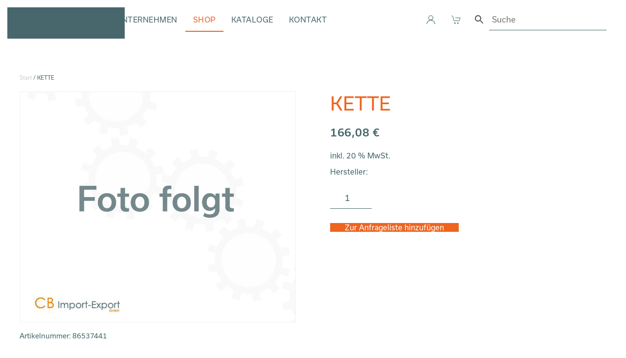

--- FILE ---
content_type: text/html; charset=UTF-8
request_url: https://www.cbimportexport.at/produkt/kette-60/
body_size: 20652
content:
<!DOCTYPE html>
<html lang="de">
    <head>
        <meta charset="UTF-8">
        <meta name="viewport" content="width=device-width, initial-scale=1">
        <link rel="icon" href="/wp-content/uploads/2022/02/logoCbImportExport_favicon.png" sizes="any">
                <link rel="apple-touch-icon" href="/wp-content/uploads/2022/02/ioslogoCbImportExport_favicon-ios.png">
                <link rel="pingback" href="https://www.cbimportexport.at/xmlrpc.php">
                <meta name='robots' content='index, follow, max-image-preview:large, max-snippet:-1, max-video-preview:-1' />

	<!-- This site is optimized with the Yoast SEO plugin v26.6 - https://yoast.com/wordpress/plugins/seo/ -->
	<title>KETTE - CB Import Export</title>
	<link rel="canonical" href="https://www.cbimportexport.at/produkt/kette-60/" />
	<meta property="og:locale" content="de_DE" />
	<meta property="og:type" content="article" />
	<meta property="og:title" content="KETTE - CB Import Export" />
	<meta property="og:description" content="Hersteller:" />
	<meta property="og:url" content="https://www.cbimportexport.at/produkt/kette-60/" />
	<meta property="og:site_name" content="CB Import Export" />
	<meta name="twitter:card" content="summary_large_image" />
	<script type="application/ld+json" class="yoast-schema-graph">{"@context":"https://schema.org","@graph":[{"@type":"WebPage","@id":"https://www.cbimportexport.at/produkt/kette-60/","url":"https://www.cbimportexport.at/produkt/kette-60/","name":"KETTE - CB Import Export","isPartOf":{"@id":"https://www.cbimportexport.at/#website"},"datePublished":"2022-02-25T13:02:10+00:00","breadcrumb":{"@id":"https://www.cbimportexport.at/produkt/kette-60/#breadcrumb"},"inLanguage":"de","potentialAction":[{"@type":"ReadAction","target":["https://www.cbimportexport.at/produkt/kette-60/"]}]},{"@type":"BreadcrumbList","@id":"https://www.cbimportexport.at/produkt/kette-60/#breadcrumb","itemListElement":[{"@type":"ListItem","position":1,"name":"Startseite","item":"https://www.cbimportexport.at/"},{"@type":"ListItem","position":2,"name":"Shop","item":"https://www.cbimportexport.at/shop/"},{"@type":"ListItem","position":3,"name":"KETTE"}]},{"@type":"WebSite","@id":"https://www.cbimportexport.at/#website","url":"https://www.cbimportexport.at/","name":"CB Import Export","description":"","publisher":{"@id":"https://www.cbimportexport.at/#organization"},"potentialAction":[{"@type":"SearchAction","target":{"@type":"EntryPoint","urlTemplate":"https://www.cbimportexport.at/?s={search_term_string}"},"query-input":{"@type":"PropertyValueSpecification","valueRequired":true,"valueName":"search_term_string"}}],"inLanguage":"de"},{"@type":"Organization","@id":"https://www.cbimportexport.at/#organization","name":"CB Import-Export","url":"https://www.cbimportexport.at/","logo":{"@type":"ImageObject","inLanguage":"de","@id":"https://www.cbimportexport.at/#/schema/logo/image/","url":"https://www.cbimportexport.at/wp-content/uploads/2022/02/logoCbImportExport-1.png","contentUrl":"https://www.cbimportexport.at/wp-content/uploads/2022/02/logoCbImportExport-1.png","width":305,"height":54,"caption":"CB Import-Export"},"image":{"@id":"https://www.cbimportexport.at/#/schema/logo/image/"}}]}</script>
	<!-- / Yoast SEO plugin. -->


<link rel='dns-prefetch' href='//www.googletagmanager.com' />
<link rel='dns-prefetch' href='//use.typekit.net' />
<link rel='dns-prefetch' href='//use.fontawesome.com' />
<link rel="alternate" type="application/rss+xml" title="CB Import Export &raquo; Feed" href="https://www.cbimportexport.at/feed/" />
<link rel="alternate" type="application/rss+xml" title="CB Import Export &raquo; Kommentar-Feed" href="https://www.cbimportexport.at/comments/feed/" />
<link rel="alternate" type="application/rss+xml" title="CB Import Export &raquo; KETTE-Kommentar-Feed" href="https://www.cbimportexport.at/produkt/kette-60/feed/" />
<link rel="alternate" title="oEmbed (JSON)" type="application/json+oembed" href="https://www.cbimportexport.at/wp-json/oembed/1.0/embed?url=https%3A%2F%2Fwww.cbimportexport.at%2Fprodukt%2Fkette-60%2F" />
<link rel="alternate" title="oEmbed (XML)" type="text/xml+oembed" href="https://www.cbimportexport.at/wp-json/oembed/1.0/embed?url=https%3A%2F%2Fwww.cbimportexport.at%2Fprodukt%2Fkette-60%2F&#038;format=xml" />
<style id='wp-emoji-styles-inline-css'>

	img.wp-smiley, img.emoji {
		display: inline !important;
		border: none !important;
		box-shadow: none !important;
		height: 1em !important;
		width: 1em !important;
		margin: 0 0.07em !important;
		vertical-align: -0.1em !important;
		background: none !important;
		padding: 0 !important;
	}
/*# sourceURL=wp-emoji-styles-inline-css */
</style>
<link rel='stylesheet' id='wp-block-library-css' href='https://www.cbimportexport.at/wp-includes/css/dist/block-library/style.min.css?ver=6.9' media='all' />
<style id='global-styles-inline-css'>
:root{--wp--preset--aspect-ratio--square: 1;--wp--preset--aspect-ratio--4-3: 4/3;--wp--preset--aspect-ratio--3-4: 3/4;--wp--preset--aspect-ratio--3-2: 3/2;--wp--preset--aspect-ratio--2-3: 2/3;--wp--preset--aspect-ratio--16-9: 16/9;--wp--preset--aspect-ratio--9-16: 9/16;--wp--preset--color--black: #000000;--wp--preset--color--cyan-bluish-gray: #abb8c3;--wp--preset--color--white: #ffffff;--wp--preset--color--pale-pink: #f78da7;--wp--preset--color--vivid-red: #cf2e2e;--wp--preset--color--luminous-vivid-orange: #ff6900;--wp--preset--color--luminous-vivid-amber: #fcb900;--wp--preset--color--light-green-cyan: #7bdcb5;--wp--preset--color--vivid-green-cyan: #00d084;--wp--preset--color--pale-cyan-blue: #8ed1fc;--wp--preset--color--vivid-cyan-blue: #0693e3;--wp--preset--color--vivid-purple: #9b51e0;--wp--preset--gradient--vivid-cyan-blue-to-vivid-purple: linear-gradient(135deg,rgb(6,147,227) 0%,rgb(155,81,224) 100%);--wp--preset--gradient--light-green-cyan-to-vivid-green-cyan: linear-gradient(135deg,rgb(122,220,180) 0%,rgb(0,208,130) 100%);--wp--preset--gradient--luminous-vivid-amber-to-luminous-vivid-orange: linear-gradient(135deg,rgb(252,185,0) 0%,rgb(255,105,0) 100%);--wp--preset--gradient--luminous-vivid-orange-to-vivid-red: linear-gradient(135deg,rgb(255,105,0) 0%,rgb(207,46,46) 100%);--wp--preset--gradient--very-light-gray-to-cyan-bluish-gray: linear-gradient(135deg,rgb(238,238,238) 0%,rgb(169,184,195) 100%);--wp--preset--gradient--cool-to-warm-spectrum: linear-gradient(135deg,rgb(74,234,220) 0%,rgb(151,120,209) 20%,rgb(207,42,186) 40%,rgb(238,44,130) 60%,rgb(251,105,98) 80%,rgb(254,248,76) 100%);--wp--preset--gradient--blush-light-purple: linear-gradient(135deg,rgb(255,206,236) 0%,rgb(152,150,240) 100%);--wp--preset--gradient--blush-bordeaux: linear-gradient(135deg,rgb(254,205,165) 0%,rgb(254,45,45) 50%,rgb(107,0,62) 100%);--wp--preset--gradient--luminous-dusk: linear-gradient(135deg,rgb(255,203,112) 0%,rgb(199,81,192) 50%,rgb(65,88,208) 100%);--wp--preset--gradient--pale-ocean: linear-gradient(135deg,rgb(255,245,203) 0%,rgb(182,227,212) 50%,rgb(51,167,181) 100%);--wp--preset--gradient--electric-grass: linear-gradient(135deg,rgb(202,248,128) 0%,rgb(113,206,126) 100%);--wp--preset--gradient--midnight: linear-gradient(135deg,rgb(2,3,129) 0%,rgb(40,116,252) 100%);--wp--preset--font-size--small: 13px;--wp--preset--font-size--medium: 20px;--wp--preset--font-size--large: 36px;--wp--preset--font-size--x-large: 42px;--wp--preset--spacing--20: 0.44rem;--wp--preset--spacing--30: 0.67rem;--wp--preset--spacing--40: 1rem;--wp--preset--spacing--50: 1.5rem;--wp--preset--spacing--60: 2.25rem;--wp--preset--spacing--70: 3.38rem;--wp--preset--spacing--80: 5.06rem;--wp--preset--shadow--natural: 6px 6px 9px rgba(0, 0, 0, 0.2);--wp--preset--shadow--deep: 12px 12px 50px rgba(0, 0, 0, 0.4);--wp--preset--shadow--sharp: 6px 6px 0px rgba(0, 0, 0, 0.2);--wp--preset--shadow--outlined: 6px 6px 0px -3px rgb(255, 255, 255), 6px 6px rgb(0, 0, 0);--wp--preset--shadow--crisp: 6px 6px 0px rgb(0, 0, 0);}:where(.is-layout-flex){gap: 0.5em;}:where(.is-layout-grid){gap: 0.5em;}body .is-layout-flex{display: flex;}.is-layout-flex{flex-wrap: wrap;align-items: center;}.is-layout-flex > :is(*, div){margin: 0;}body .is-layout-grid{display: grid;}.is-layout-grid > :is(*, div){margin: 0;}:where(.wp-block-columns.is-layout-flex){gap: 2em;}:where(.wp-block-columns.is-layout-grid){gap: 2em;}:where(.wp-block-post-template.is-layout-flex){gap: 1.25em;}:where(.wp-block-post-template.is-layout-grid){gap: 1.25em;}.has-black-color{color: var(--wp--preset--color--black) !important;}.has-cyan-bluish-gray-color{color: var(--wp--preset--color--cyan-bluish-gray) !important;}.has-white-color{color: var(--wp--preset--color--white) !important;}.has-pale-pink-color{color: var(--wp--preset--color--pale-pink) !important;}.has-vivid-red-color{color: var(--wp--preset--color--vivid-red) !important;}.has-luminous-vivid-orange-color{color: var(--wp--preset--color--luminous-vivid-orange) !important;}.has-luminous-vivid-amber-color{color: var(--wp--preset--color--luminous-vivid-amber) !important;}.has-light-green-cyan-color{color: var(--wp--preset--color--light-green-cyan) !important;}.has-vivid-green-cyan-color{color: var(--wp--preset--color--vivid-green-cyan) !important;}.has-pale-cyan-blue-color{color: var(--wp--preset--color--pale-cyan-blue) !important;}.has-vivid-cyan-blue-color{color: var(--wp--preset--color--vivid-cyan-blue) !important;}.has-vivid-purple-color{color: var(--wp--preset--color--vivid-purple) !important;}.has-black-background-color{background-color: var(--wp--preset--color--black) !important;}.has-cyan-bluish-gray-background-color{background-color: var(--wp--preset--color--cyan-bluish-gray) !important;}.has-white-background-color{background-color: var(--wp--preset--color--white) !important;}.has-pale-pink-background-color{background-color: var(--wp--preset--color--pale-pink) !important;}.has-vivid-red-background-color{background-color: var(--wp--preset--color--vivid-red) !important;}.has-luminous-vivid-orange-background-color{background-color: var(--wp--preset--color--luminous-vivid-orange) !important;}.has-luminous-vivid-amber-background-color{background-color: var(--wp--preset--color--luminous-vivid-amber) !important;}.has-light-green-cyan-background-color{background-color: var(--wp--preset--color--light-green-cyan) !important;}.has-vivid-green-cyan-background-color{background-color: var(--wp--preset--color--vivid-green-cyan) !important;}.has-pale-cyan-blue-background-color{background-color: var(--wp--preset--color--pale-cyan-blue) !important;}.has-vivid-cyan-blue-background-color{background-color: var(--wp--preset--color--vivid-cyan-blue) !important;}.has-vivid-purple-background-color{background-color: var(--wp--preset--color--vivid-purple) !important;}.has-black-border-color{border-color: var(--wp--preset--color--black) !important;}.has-cyan-bluish-gray-border-color{border-color: var(--wp--preset--color--cyan-bluish-gray) !important;}.has-white-border-color{border-color: var(--wp--preset--color--white) !important;}.has-pale-pink-border-color{border-color: var(--wp--preset--color--pale-pink) !important;}.has-vivid-red-border-color{border-color: var(--wp--preset--color--vivid-red) !important;}.has-luminous-vivid-orange-border-color{border-color: var(--wp--preset--color--luminous-vivid-orange) !important;}.has-luminous-vivid-amber-border-color{border-color: var(--wp--preset--color--luminous-vivid-amber) !important;}.has-light-green-cyan-border-color{border-color: var(--wp--preset--color--light-green-cyan) !important;}.has-vivid-green-cyan-border-color{border-color: var(--wp--preset--color--vivid-green-cyan) !important;}.has-pale-cyan-blue-border-color{border-color: var(--wp--preset--color--pale-cyan-blue) !important;}.has-vivid-cyan-blue-border-color{border-color: var(--wp--preset--color--vivid-cyan-blue) !important;}.has-vivid-purple-border-color{border-color: var(--wp--preset--color--vivid-purple) !important;}.has-vivid-cyan-blue-to-vivid-purple-gradient-background{background: var(--wp--preset--gradient--vivid-cyan-blue-to-vivid-purple) !important;}.has-light-green-cyan-to-vivid-green-cyan-gradient-background{background: var(--wp--preset--gradient--light-green-cyan-to-vivid-green-cyan) !important;}.has-luminous-vivid-amber-to-luminous-vivid-orange-gradient-background{background: var(--wp--preset--gradient--luminous-vivid-amber-to-luminous-vivid-orange) !important;}.has-luminous-vivid-orange-to-vivid-red-gradient-background{background: var(--wp--preset--gradient--luminous-vivid-orange-to-vivid-red) !important;}.has-very-light-gray-to-cyan-bluish-gray-gradient-background{background: var(--wp--preset--gradient--very-light-gray-to-cyan-bluish-gray) !important;}.has-cool-to-warm-spectrum-gradient-background{background: var(--wp--preset--gradient--cool-to-warm-spectrum) !important;}.has-blush-light-purple-gradient-background{background: var(--wp--preset--gradient--blush-light-purple) !important;}.has-blush-bordeaux-gradient-background{background: var(--wp--preset--gradient--blush-bordeaux) !important;}.has-luminous-dusk-gradient-background{background: var(--wp--preset--gradient--luminous-dusk) !important;}.has-pale-ocean-gradient-background{background: var(--wp--preset--gradient--pale-ocean) !important;}.has-electric-grass-gradient-background{background: var(--wp--preset--gradient--electric-grass) !important;}.has-midnight-gradient-background{background: var(--wp--preset--gradient--midnight) !important;}.has-small-font-size{font-size: var(--wp--preset--font-size--small) !important;}.has-medium-font-size{font-size: var(--wp--preset--font-size--medium) !important;}.has-large-font-size{font-size: var(--wp--preset--font-size--large) !important;}.has-x-large-font-size{font-size: var(--wp--preset--font-size--x-large) !important;}
/*# sourceURL=global-styles-inline-css */
</style>

<style id='classic-theme-styles-inline-css'>
/*! This file is auto-generated */
.wp-block-button__link{color:#fff;background-color:#32373c;border-radius:9999px;box-shadow:none;text-decoration:none;padding:calc(.667em + 2px) calc(1.333em + 2px);font-size:1.125em}.wp-block-file__button{background:#32373c;color:#fff;text-decoration:none}
/*# sourceURL=/wp-includes/css/classic-themes.min.css */
</style>
<style id='font-awesome-svg-styles-default-inline-css'>
.svg-inline--fa {
  display: inline-block;
  height: 1em;
  overflow: visible;
  vertical-align: -.125em;
}
/*# sourceURL=font-awesome-svg-styles-default-inline-css */
</style>
<link rel='stylesheet' id='font-awesome-svg-styles-css' href='https://www.cbimportexport.at/wp-content/uploads/font-awesome/v5.15.4/css/svg-with-js.css' media='all' />
<style id='font-awesome-svg-styles-inline-css'>
   .wp-block-font-awesome-icon svg::before,
   .wp-rich-text-font-awesome-icon svg::before {content: unset;}
/*# sourceURL=font-awesome-svg-styles-inline-css */
</style>
<link rel='stylesheet' id='contact-form-7-css' href='https://www.cbimportexport.at/wp-content/plugins/contact-form-7/includes/css/styles.css?ver=6.1.4' media='all' />
<link rel='stylesheet' id='photoswipe-css' href='https://www.cbimportexport.at/wp-content/plugins/woocommerce/assets/css/photoswipe/photoswipe.min.css?ver=10.4.2' media='all' />
<link rel='stylesheet' id='photoswipe-default-skin-css' href='https://www.cbimportexport.at/wp-content/plugins/woocommerce/assets/css/photoswipe/default-skin/default-skin.min.css?ver=10.4.2' media='all' />
<style id='woocommerce-inline-inline-css'>
.woocommerce form .form-row .required { visibility: visible; }
/*# sourceURL=woocommerce-inline-inline-css */
</style>
<link rel='stylesheet' id='c4wp-public-css' href='https://www.cbimportexport.at/wp-content/plugins/wp-captcha//assets/css/c4wp-public.css?ver=6.9' media='all' />
<link rel='stylesheet' id='aws-style-css' href='https://www.cbimportexport.at/wp-content/plugins/advanced-woo-search/assets/css/common.min.css?ver=3.50' media='all' />
<link rel='stylesheet' id='cbimport-parent-stylesheet-css' href='https://www.cbimportexport.at/wp-content/themes/yootheme/style.css?ver=6.9' media='all' />
<link rel='stylesheet' id='adobe-font-css' href='https://use.typekit.net/lyl6mcw.css?ver=6.9' media='all' />
<link rel='stylesheet' id='cbimport-child-theme-css' href='https://www.cbimportexport.at/wp-content/themes/cbimport/style.css?ver=6.9' media='all' />
<link rel='stylesheet' id='font-awesome-official-css' href='https://use.fontawesome.com/releases/v5.15.4/css/all.css' media='all' integrity="sha384-DyZ88mC6Up2uqS4h/KRgHuoeGwBcD4Ng9SiP4dIRy0EXTlnuz47vAwmeGwVChigm" crossorigin="anonymous" />
<link rel='stylesheet' id='borlabs-cookie-custom-css' href='https://www.cbimportexport.at/wp-content/cache/borlabs-cookie/1/borlabs-cookie-1-de.css?ver=3.3.22-60' media='all' />
<link rel='stylesheet' id='yith_ywraq_frontend-css' href='https://www.cbimportexport.at/wp-content/plugins/yith-woocommerce-request-a-quote-premium/assets/css/ywraq-frontend.css?ver=3.9.0' media='all' />
<style id='yith_ywraq_frontend-inline-css'>
.woocommerce .add-request-quote-button.button, .woocommerce .add-request-quote-button-addons.button, .yith-wceop-ywraq-button-wrapper .add-request-quote-button.button, .yith-wceop-ywraq-button-wrapper .add-request-quote-button-addons.button{
    background-color: rgb(239,100,31)!important;
    color: #ffffff!important;
}
.woocommerce .add-request-quote-button.button:hover,  .woocommerce .add-request-quote-button-addons.button:hover,.yith-wceop-ywraq-button-wrapper .add-request-quote-button.button:hover,  .yith-wceop-ywraq-button-wrapper .add-request-quote-button-addons.button:hover{
    background-color: rgb(255,255,255)!important;
    color: rgb(56,56,56)!important;
}

#ywraq_checkout_quote.button{
	background: rgb(239,100,31);
    color: #ffffff;
    border: 1px solid #ffffff;
}

#ywraq_checkout_quote.button:hover{
	background: rgb(255,255,255);
    color: rgb(56,56,56);
    border: 1px solid #ffffff;
}

.cart button.single_add_to_cart_button, .cart a.single_add_to_cart_button{
	                 display:none!important;
	                }
/*# sourceURL=yith_ywraq_frontend-inline-css */
</style>
<link rel='stylesheet' id='woocommerce-gzd-layout-css' href='https://www.cbimportexport.at/wp-content/plugins/woocommerce-germanized/build/static/layout-styles.css?ver=3.20.4' media='all' />
<style id='woocommerce-gzd-layout-inline-css'>
.woocommerce-checkout .shop_table { background-color: #eeeeee; } .product p.deposit-packaging-type { font-size: 1.25em !important; } p.woocommerce-shipping-destination { display: none; }
                .wc-gzd-nutri-score-value-a {
                    background: url(https://www.cbimportexport.at/wp-content/plugins/woocommerce-germanized/assets/images/nutri-score-a.svg) no-repeat;
                }
                .wc-gzd-nutri-score-value-b {
                    background: url(https://www.cbimportexport.at/wp-content/plugins/woocommerce-germanized/assets/images/nutri-score-b.svg) no-repeat;
                }
                .wc-gzd-nutri-score-value-c {
                    background: url(https://www.cbimportexport.at/wp-content/plugins/woocommerce-germanized/assets/images/nutri-score-c.svg) no-repeat;
                }
                .wc-gzd-nutri-score-value-d {
                    background: url(https://www.cbimportexport.at/wp-content/plugins/woocommerce-germanized/assets/images/nutri-score-d.svg) no-repeat;
                }
                .wc-gzd-nutri-score-value-e {
                    background: url(https://www.cbimportexport.at/wp-content/plugins/woocommerce-germanized/assets/images/nutri-score-e.svg) no-repeat;
                }
            
/*# sourceURL=woocommerce-gzd-layout-inline-css */
</style>
<link rel='stylesheet' id='font-awesome-official-v4shim-css' href='https://use.fontawesome.com/releases/v5.15.4/css/v4-shims.css' media='all' integrity="sha384-Vq76wejb3QJM4nDatBa5rUOve+9gkegsjCebvV/9fvXlGWo4HCMR4cJZjjcF6Viv" crossorigin="anonymous" />
<style id='font-awesome-official-v4shim-inline-css'>
@font-face {
font-family: "FontAwesome";
font-display: block;
src: url("https://use.fontawesome.com/releases/v5.15.4/webfonts/fa-brands-400.eot"),
		url("https://use.fontawesome.com/releases/v5.15.4/webfonts/fa-brands-400.eot?#iefix") format("embedded-opentype"),
		url("https://use.fontawesome.com/releases/v5.15.4/webfonts/fa-brands-400.woff2") format("woff2"),
		url("https://use.fontawesome.com/releases/v5.15.4/webfonts/fa-brands-400.woff") format("woff"),
		url("https://use.fontawesome.com/releases/v5.15.4/webfonts/fa-brands-400.ttf") format("truetype"),
		url("https://use.fontawesome.com/releases/v5.15.4/webfonts/fa-brands-400.svg#fontawesome") format("svg");
}

@font-face {
font-family: "FontAwesome";
font-display: block;
src: url("https://use.fontawesome.com/releases/v5.15.4/webfonts/fa-solid-900.eot"),
		url("https://use.fontawesome.com/releases/v5.15.4/webfonts/fa-solid-900.eot?#iefix") format("embedded-opentype"),
		url("https://use.fontawesome.com/releases/v5.15.4/webfonts/fa-solid-900.woff2") format("woff2"),
		url("https://use.fontawesome.com/releases/v5.15.4/webfonts/fa-solid-900.woff") format("woff"),
		url("https://use.fontawesome.com/releases/v5.15.4/webfonts/fa-solid-900.ttf") format("truetype"),
		url("https://use.fontawesome.com/releases/v5.15.4/webfonts/fa-solid-900.svg#fontawesome") format("svg");
}

@font-face {
font-family: "FontAwesome";
font-display: block;
src: url("https://use.fontawesome.com/releases/v5.15.4/webfonts/fa-regular-400.eot"),
		url("https://use.fontawesome.com/releases/v5.15.4/webfonts/fa-regular-400.eot?#iefix") format("embedded-opentype"),
		url("https://use.fontawesome.com/releases/v5.15.4/webfonts/fa-regular-400.woff2") format("woff2"),
		url("https://use.fontawesome.com/releases/v5.15.4/webfonts/fa-regular-400.woff") format("woff"),
		url("https://use.fontawesome.com/releases/v5.15.4/webfonts/fa-regular-400.ttf") format("truetype"),
		url("https://use.fontawesome.com/releases/v5.15.4/webfonts/fa-regular-400.svg#fontawesome") format("svg");
unicode-range: U+F004-F005,U+F007,U+F017,U+F022,U+F024,U+F02E,U+F03E,U+F044,U+F057-F059,U+F06E,U+F070,U+F075,U+F07B-F07C,U+F080,U+F086,U+F089,U+F094,U+F09D,U+F0A0,U+F0A4-F0A7,U+F0C5,U+F0C7-F0C8,U+F0E0,U+F0EB,U+F0F3,U+F0F8,U+F0FE,U+F111,U+F118-F11A,U+F11C,U+F133,U+F144,U+F146,U+F14A,U+F14D-F14E,U+F150-F152,U+F15B-F15C,U+F164-F165,U+F185-F186,U+F191-F192,U+F1AD,U+F1C1-F1C9,U+F1CD,U+F1D8,U+F1E3,U+F1EA,U+F1F6,U+F1F9,U+F20A,U+F247-F249,U+F24D,U+F254-F25B,U+F25D,U+F267,U+F271-F274,U+F279,U+F28B,U+F28D,U+F2B5-F2B6,U+F2B9,U+F2BB,U+F2BD,U+F2C1-F2C2,U+F2D0,U+F2D2,U+F2DC,U+F2ED,U+F328,U+F358-F35B,U+F3A5,U+F3D1,U+F410,U+F4AD;
}
/*# sourceURL=font-awesome-official-v4shim-inline-css */
</style>
<link href="https://www.cbimportexport.at/wp-content/themes/yootheme/css/theme.1.css?ver=1766407376" rel="stylesheet">
<script id="woocommerce-google-analytics-integration-gtag-js-after">
/* Google Analytics for WooCommerce (gtag.js) */
					window.dataLayer = window.dataLayer || [];
					function gtag(){dataLayer.push(arguments);}
					// Set up default consent state.
					for ( const mode of [{"analytics_storage":"denied","ad_storage":"denied","ad_user_data":"denied","ad_personalization":"denied","region":["AT","BE","BG","HR","CY","CZ","DK","EE","FI","FR","DE","GR","HU","IS","IE","IT","LV","LI","LT","LU","MT","NL","NO","PL","PT","RO","SK","SI","ES","SE","GB","CH"]}] || [] ) {
						gtag( "consent", "default", { "wait_for_update": 500, ...mode } );
					}
					gtag("js", new Date());
					gtag("set", "developer_id.dOGY3NW", true);
					gtag("config", "GTM-KK2TW2L", {"track_404":true,"allow_google_signals":true,"logged_in":false,"linker":{"domains":[],"allow_incoming":false},"custom_map":{"dimension1":"logged_in"}});
//# sourceURL=woocommerce-google-analytics-integration-gtag-js-after
</script>
<script src="https://www.cbimportexport.at/wp-includes/js/jquery/jquery.min.js?ver=3.7.1" id="jquery-core-js"></script>
<script src="https://www.cbimportexport.at/wp-includes/js/jquery/jquery-migrate.min.js?ver=3.4.1" id="jquery-migrate-js"></script>
<script src="https://www.cbimportexport.at/wp-content/plugins/woocommerce/assets/js/jquery-blockui/jquery.blockUI.min.js?ver=2.7.0-wc.10.4.2" id="wc-jquery-blockui-js" defer data-wp-strategy="defer"></script>
<script id="wc-add-to-cart-js-extra">
var wc_add_to_cart_params = {"ajax_url":"/wp-admin/admin-ajax.php","wc_ajax_url":"/?wc-ajax=%%endpoint%%","i18n_view_cart":"Warenkorb anzeigen","cart_url":"https://www.cbimportexport.at/?page_id=124","is_cart":"","cart_redirect_after_add":"no"};
//# sourceURL=wc-add-to-cart-js-extra
</script>
<script src="https://www.cbimportexport.at/wp-content/plugins/woocommerce/assets/js/frontend/add-to-cart.min.js?ver=10.4.2" id="wc-add-to-cart-js" defer data-wp-strategy="defer"></script>
<script src="https://www.cbimportexport.at/wp-content/plugins/woocommerce/assets/js/zoom/jquery.zoom.min.js?ver=1.7.21-wc.10.4.2" id="wc-zoom-js" defer data-wp-strategy="defer"></script>
<script src="https://www.cbimportexport.at/wp-content/plugins/woocommerce/assets/js/flexslider/jquery.flexslider.min.js?ver=2.7.2-wc.10.4.2" id="wc-flexslider-js" defer data-wp-strategy="defer"></script>
<script src="https://www.cbimportexport.at/wp-content/plugins/woocommerce/assets/js/photoswipe/photoswipe.min.js?ver=4.1.1-wc.10.4.2" id="wc-photoswipe-js" defer data-wp-strategy="defer"></script>
<script src="https://www.cbimportexport.at/wp-content/plugins/woocommerce/assets/js/photoswipe/photoswipe-ui-default.min.js?ver=4.1.1-wc.10.4.2" id="wc-photoswipe-ui-default-js" defer data-wp-strategy="defer"></script>
<script id="wc-single-product-js-extra">
var wc_single_product_params = {"i18n_required_rating_text":"Bitte w\u00e4hle eine Bewertung","i18n_rating_options":["1 von 5\u00a0Sternen","2 von 5\u00a0Sternen","3 von 5\u00a0Sternen","4 von 5\u00a0Sternen","5 von 5\u00a0Sternen"],"i18n_product_gallery_trigger_text":"Bildergalerie im Vollbildmodus anzeigen","review_rating_required":"yes","flexslider":{"rtl":false,"animation":"slide","smoothHeight":true,"directionNav":false,"controlNav":"thumbnails","slideshow":false,"animationSpeed":500,"animationLoop":false,"allowOneSlide":false},"zoom_enabled":"1","zoom_options":[],"photoswipe_enabled":"1","photoswipe_options":{"shareEl":false,"closeOnScroll":false,"history":false,"hideAnimationDuration":0,"showAnimationDuration":0},"flexslider_enabled":"1"};
//# sourceURL=wc-single-product-js-extra
</script>
<script src="https://www.cbimportexport.at/wp-content/plugins/woocommerce/assets/js/frontend/single-product.min.js?ver=10.4.2" id="wc-single-product-js" defer data-wp-strategy="defer"></script>
<script src="https://www.cbimportexport.at/wp-content/plugins/woocommerce/assets/js/js-cookie/js.cookie.min.js?ver=2.1.4-wc.10.4.2" id="wc-js-cookie-js" defer data-wp-strategy="defer"></script>
<script id="woocommerce-js-extra">
var woocommerce_params = {"ajax_url":"/wp-admin/admin-ajax.php","wc_ajax_url":"/?wc-ajax=%%endpoint%%","i18n_password_show":"Passwort anzeigen","i18n_password_hide":"Passwort ausblenden"};
//# sourceURL=woocommerce-js-extra
</script>
<script src="https://www.cbimportexport.at/wp-content/plugins/woocommerce/assets/js/frontend/woocommerce.min.js?ver=10.4.2" id="woocommerce-js" defer data-wp-strategy="defer"></script>
<script src="https://www.cbimportexport.at/wp-content/plugins/wp-captcha//assets/js/c4wp-public.js?ver=6.9" id="c4wp-public-js"></script>
<script data-no-optimize="1" data-no-minify="1" data-cfasync="false" src="https://www.cbimportexport.at/wp-content/cache/borlabs-cookie/1/borlabs-cookie-config-de.json.js?ver=3.3.22-64" id="borlabs-cookie-config-js"></script>
<script id="wc-gzd-unit-price-observer-queue-js-extra">
var wc_gzd_unit_price_observer_queue_params = {"ajax_url":"/wp-admin/admin-ajax.php","wc_ajax_url":"/?wc-ajax=%%endpoint%%","refresh_unit_price_nonce":"8dfcae008b"};
//# sourceURL=wc-gzd-unit-price-observer-queue-js-extra
</script>
<script src="https://www.cbimportexport.at/wp-content/plugins/woocommerce-germanized/build/static/unit-price-observer-queue.js?ver=3.20.4" id="wc-gzd-unit-price-observer-queue-js" defer data-wp-strategy="defer"></script>
<script src="https://www.cbimportexport.at/wp-content/plugins/woocommerce/assets/js/accounting/accounting.min.js?ver=0.4.2" id="wc-accounting-js"></script>
<script id="wc-gzd-unit-price-observer-js-extra">
var wc_gzd_unit_price_observer_params = {"wrapper":".product","price_selector":{"p.price":{"is_total_price":false,"is_primary_selector":true,"quantity_selector":""}},"replace_price":"1","product_id":"19848","price_decimal_sep":",","price_thousand_sep":".","qty_selector":"input.quantity, input.qty","refresh_on_load":""};
//# sourceURL=wc-gzd-unit-price-observer-js-extra
</script>
<script src="https://www.cbimportexport.at/wp-content/plugins/woocommerce-germanized/build/static/unit-price-observer.js?ver=3.20.4" id="wc-gzd-unit-price-observer-js" defer data-wp-strategy="defer"></script>
<link rel="EditURI" type="application/rsd+xml" title="RSD" href="https://www.cbimportexport.at/xmlrpc.php?rsd" />
<meta name="generator" content="WordPress 6.9" />
<meta name="generator" content="WooCommerce 10.4.2" />
<link rel='shortlink' href='https://www.cbimportexport.at/?p=19848' />
	<noscript><style>.woocommerce-product-gallery{ opacity: 1 !important; }</style></noscript>
	<script data-no-optimize="1" data-no-minify="1" data-cfasync="false" data-borlabs-cookie-script-blocker-ignore>
if ('{{ iab-tcf-enabled }}' === '1' && ('0' === '1' || '1' === '1')) {
    window['gtag_enable_tcf_support'] = true;
}
window.dataLayer = window.dataLayer || [];
if (typeof gtag !== 'function') {
    function gtag() {
        dataLayer.push(arguments);
    }
}
gtag('set', 'developer_id.dYjRjMm', true);
if ('0' === '1' || '1' === '1') {
    if (window.BorlabsCookieGoogleConsentModeDefaultSet !== true) {
        let getCookieValue = function (name) {
            return document.cookie.match('(^|;)\\s*' + name + '\\s*=\\s*([^;]+)')?.pop() || '';
        };
        let cookieValue = getCookieValue('borlabs-cookie-gcs');
        let consentsFromCookie = {};
        if (cookieValue !== '') {
            consentsFromCookie = JSON.parse(decodeURIComponent(cookieValue));
        }
        let defaultValues = {
            'ad_storage': 'denied',
            'ad_user_data': 'denied',
            'ad_personalization': 'denied',
            'analytics_storage': 'denied',
            'functionality_storage': 'denied',
            'personalization_storage': 'denied',
            'security_storage': 'denied',
            'wait_for_update': 500,
        };
        gtag('consent', 'default', { ...defaultValues, ...consentsFromCookie });
    }
    window.BorlabsCookieGoogleConsentModeDefaultSet = true;
    let borlabsCookieConsentChangeHandler = function () {
        window.dataLayer = window.dataLayer || [];
        if (typeof gtag !== 'function') { function gtag(){dataLayer.push(arguments);} }

        let getCookieValue = function (name) {
            return document.cookie.match('(^|;)\\s*' + name + '\\s*=\\s*([^;]+)')?.pop() || '';
        };
        let cookieValue = getCookieValue('borlabs-cookie-gcs');
        let consentsFromCookie = {};
        if (cookieValue !== '') {
            consentsFromCookie = JSON.parse(decodeURIComponent(cookieValue));
        }

        consentsFromCookie.analytics_storage = BorlabsCookie.Consents.hasConsent('woocommerce-google-analytics') ? 'granted' : 'denied';

        BorlabsCookie.CookieLibrary.setCookie(
            'borlabs-cookie-gcs',
            JSON.stringify(consentsFromCookie),
            BorlabsCookie.Settings.automaticCookieDomainAndPath.value ? '' : BorlabsCookie.Settings.cookieDomain.value,
            BorlabsCookie.Settings.cookiePath.value,
            BorlabsCookie.Cookie.getPluginCookie().expires,
            BorlabsCookie.Settings.cookieSecure.value,
            BorlabsCookie.Settings.cookieSameSite.value
        );
    }
    document.addEventListener('borlabs-cookie-consent-saved', borlabsCookieConsentChangeHandler);
    document.addEventListener('borlabs-cookie-handle-unblock', borlabsCookieConsentChangeHandler);
}
if ('0' === '1') {
    document.addEventListener('borlabs-cookie-after-init', function () {
		window.BorlabsCookie.Unblock.unblockScriptBlockerId('woocommerce-google-analytics');
	});
}
</script><script data-no-optimize="1" data-no-minify="1" data-cfasync="false" data-borlabs-cookie-script-blocker-ignore>
    (function () {
        if ('0' === '1' && '1' === '1') {
            window['gtag_enable_tcf_support'] = true;
        }
        window.dataLayer = window.dataLayer || [];
        if (typeof window.gtag !== 'function') {
            window.gtag = function () {
                window.dataLayer.push(arguments);
            };
        }
        gtag('set', 'developer_id.dYjRjMm', true);
        if ('1' === '1') {
            let getCookieValue = function (name) {
                return document.cookie.match('(^|;)\\s*' + name + '\\s*=\\s*([^;]+)')?.pop() || '';
            };
            const gtmRegionsData = '{{ google-tag-manager-cm-regional-defaults }}';
            let gtmRegions = [];
            if (gtmRegionsData !== '\{\{ google-tag-manager-cm-regional-defaults \}\}') {
                gtmRegions = JSON.parse(gtmRegionsData);
            }
            let defaultRegion = null;
            for (let gtmRegionIndex in gtmRegions) {
                let gtmRegion = gtmRegions[gtmRegionIndex];
                if (gtmRegion['google-tag-manager-cm-region'] === '') {
                    defaultRegion = gtmRegion;
                } else {
                    gtag('consent', 'default', {
                        'ad_storage': gtmRegion['google-tag-manager-cm-default-ad-storage'],
                        'ad_user_data': gtmRegion['google-tag-manager-cm-default-ad-user-data'],
                        'ad_personalization': gtmRegion['google-tag-manager-cm-default-ad-personalization'],
                        'analytics_storage': gtmRegion['google-tag-manager-cm-default-analytics-storage'],
                        'functionality_storage': gtmRegion['google-tag-manager-cm-default-functionality-storage'],
                        'personalization_storage': gtmRegion['google-tag-manager-cm-default-personalization-storage'],
                        'security_storage': gtmRegion['google-tag-manager-cm-default-security-storage'],
                        'region': gtmRegion['google-tag-manager-cm-region'].toUpperCase().split(','),
						'wait_for_update': 500,
                    });
                }
            }
            let cookieValue = getCookieValue('borlabs-cookie-gcs');
            let consentsFromCookie = {};
            if (cookieValue !== '') {
                consentsFromCookie = JSON.parse(decodeURIComponent(cookieValue));
            }
            let defaultValues = {
                'ad_storage': defaultRegion === null ? 'denied' : defaultRegion['google-tag-manager-cm-default-ad-storage'],
                'ad_user_data': defaultRegion === null ? 'denied' : defaultRegion['google-tag-manager-cm-default-ad-user-data'],
                'ad_personalization': defaultRegion === null ? 'denied' : defaultRegion['google-tag-manager-cm-default-ad-personalization'],
                'analytics_storage': defaultRegion === null ? 'denied' : defaultRegion['google-tag-manager-cm-default-analytics-storage'],
                'functionality_storage': defaultRegion === null ? 'denied' : defaultRegion['google-tag-manager-cm-default-functionality-storage'],
                'personalization_storage': defaultRegion === null ? 'denied' : defaultRegion['google-tag-manager-cm-default-personalization-storage'],
                'security_storage': defaultRegion === null ? 'denied' : defaultRegion['google-tag-manager-cm-default-security-storage'],
                'wait_for_update': 500,
            };
            gtag('consent', 'default', {...defaultValues, ...consentsFromCookie});
            gtag('set', 'ads_data_redaction', true);
        }

        if ('0' === '1') {
            let url = new URL(window.location.href);

            if ((url.searchParams.has('gtm_debug') && url.searchParams.get('gtm_debug') !== '') || document.cookie.indexOf('__TAG_ASSISTANT=') !== -1 || document.documentElement.hasAttribute('data-tag-assistant-present')) {
                /* GTM block start */
                (function(w,d,s,l,i){w[l]=w[l]||[];w[l].push({'gtm.start':
                        new Date().getTime(),event:'gtm.js'});var f=d.getElementsByTagName(s)[0],
                    j=d.createElement(s),dl=l!='dataLayer'?'&l='+l:'';j.async=true;j.src=
                    'https://www.googletagmanager.com/gtm.js?id='+i+dl;f.parentNode.insertBefore(j,f);
                })(window,document,'script','dataLayer','GTM-KK2TW2L');
                /* GTM block end */
            } else {
                /* GTM block start */
                (function(w,d,s,l,i){w[l]=w[l]||[];w[l].push({'gtm.start':
                        new Date().getTime(),event:'gtm.js'});var f=d.getElementsByTagName(s)[0],
                    j=d.createElement(s),dl=l!='dataLayer'?'&l='+l:'';j.async=true;j.src=
                    'https://www.cbimportexport.at/wp-content/uploads/borlabs-cookie/' + i + '.js?ver=not-set-yet';f.parentNode.insertBefore(j,f);
                })(window,document,'script','dataLayer','GTM-KK2TW2L');
                /* GTM block end */
            }
        }


        let borlabsCookieConsentChangeHandler = function () {
            window.dataLayer = window.dataLayer || [];
            if (typeof window.gtag !== 'function') {
                window.gtag = function() {
                    window.dataLayer.push(arguments);
                };
            }

            let consents = BorlabsCookie.Cookie.getPluginCookie().consents;

            if ('1' === '1') {
                let gtmConsents = {};
                let customConsents = {};

				let services = BorlabsCookie.Services._services;

				for (let service in services) {
					if (service !== 'borlabs-cookie') {
						customConsents['borlabs_cookie_' + service.replaceAll('-', '_')] = BorlabsCookie.Consents.hasConsent(service) ? 'granted' : 'denied';
					}
				}

                if ('0' === '1') {
                    gtmConsents = {
                        'analytics_storage': BorlabsCookie.Consents.hasConsentForServiceGroup('statistics') === true ? 'granted' : 'denied',
                        'functionality_storage': BorlabsCookie.Consents.hasConsentForServiceGroup('statistics') === true ? 'granted' : 'denied',
                        'personalization_storage': BorlabsCookie.Consents.hasConsentForServiceGroup('marketing') === true ? 'granted' : 'denied',
                        'security_storage': BorlabsCookie.Consents.hasConsentForServiceGroup('statistics') === true ? 'granted' : 'denied',
                    };
                } else {
                    gtmConsents = {
                        'ad_storage': BorlabsCookie.Consents.hasConsentForServiceGroup('marketing') === true ? 'granted' : 'denied',
                        'ad_user_data': BorlabsCookie.Consents.hasConsentForServiceGroup('marketing') === true ? 'granted' : 'denied',
                        'ad_personalization': BorlabsCookie.Consents.hasConsentForServiceGroup('marketing') === true ? 'granted' : 'denied',
                        'analytics_storage': BorlabsCookie.Consents.hasConsentForServiceGroup('statistics') === true ? 'granted' : 'denied',
                        'functionality_storage': BorlabsCookie.Consents.hasConsentForServiceGroup('statistics') === true ? 'granted' : 'denied',
                        'personalization_storage': BorlabsCookie.Consents.hasConsentForServiceGroup('marketing') === true ? 'granted' : 'denied',
                        'security_storage': BorlabsCookie.Consents.hasConsentForServiceGroup('statistics') === true ? 'granted' : 'denied',
                    };
                }
                BorlabsCookie.CookieLibrary.setCookie(
                    'borlabs-cookie-gcs',
                    JSON.stringify(gtmConsents),
                    BorlabsCookie.Settings.automaticCookieDomainAndPath.value ? '' : BorlabsCookie.Settings.cookieDomain.value,
                    BorlabsCookie.Settings.cookiePath.value,
                    BorlabsCookie.Cookie.getPluginCookie().expires,
                    BorlabsCookie.Settings.cookieSecure.value,
                    BorlabsCookie.Settings.cookieSameSite.value
                );
                gtag('consent', 'update', {...gtmConsents, ...customConsents});
            }


            for (let serviceGroup in consents) {
                for (let service of consents[serviceGroup]) {
                    if (!window.BorlabsCookieGtmPackageSentEvents.includes(service) && service !== 'borlabs-cookie') {
                        window.dataLayer.push({
                            event: 'borlabs-cookie-opt-in-' + service,
                        });
                        window.BorlabsCookieGtmPackageSentEvents.push(service);
                    }
                }
            }
            let afterConsentsEvent = document.createEvent('Event');
            afterConsentsEvent.initEvent('borlabs-cookie-google-tag-manager-after-consents', true, true);
            document.dispatchEvent(afterConsentsEvent);
        };
        window.BorlabsCookieGtmPackageSentEvents = [];
        document.addEventListener('borlabs-cookie-consent-saved', borlabsCookieConsentChangeHandler);
        document.addEventListener('borlabs-cookie-handle-unblock', borlabsCookieConsentChangeHandler);
    })();
</script><script src="https://www.cbimportexport.at/wp-content/themes/yootheme/vendor/assets/uikit/dist/js/uikit.min.js?ver=4.5.33"></script>
<script src="https://www.cbimportexport.at/wp-content/themes/yootheme/vendor/assets/uikit/dist/js/uikit-icons-fuse.min.js?ver=4.5.33"></script>
<script src="https://www.cbimportexport.at/wp-content/themes/yootheme/js/theme.js?ver=4.5.33"></script>
<script>window.yootheme ||= {}; var $theme = yootheme.theme = {"i18n":{"close":{"label":"Schlie\u00dfen","0":"yootheme"},"totop":{"label":"Back to top","0":"yootheme"},"marker":{"label":"Open","0":"yootheme"},"navbarToggleIcon":{"label":"Men\u00fc \u00f6ffnen","0":"yootheme"},"paginationPrevious":{"label":"Vorherige Seite","0":"yootheme"},"paginationNext":{"label":"N\u00e4chste Seite","0":"yootheme"},"searchIcon":{"toggle":"Open Search","submit":"Suche starten"},"slider":{"next":"N\u00e4chstes Bild","previous":"Vorheriges Bild","slideX":"Bild %s","slideLabel":"%s von %s"},"slideshow":{"next":"N\u00e4chstes Bild","previous":"Vorheriges Bild","slideX":"Bild %s","slideLabel":"%s von %s"},"lightboxPanel":{"next":"N\u00e4chstes Bild","previous":"Vorheriges Bild","slideLabel":"%s von %s","close":"Schlie\u00dfen"}}};</script>
		<style id="wp-custom-css">
			@media screen and (max-width: 600px){
	.uk-navbar-right .uk-navbar-nav .shop-menu a{
		padding: 0 5px;
	}
}

/** Kontakt BEGIN **/


#cb-contact label{
	font-size: 14px;
	text-align: left;
	color: #47676C;
	font-family: Usual;
	font-weight: 200;
}

#cb-contact input:not(input[type="submit"], input[type="checkbox"]), #cb-contact textarea{
	width: 100%;
	height: 38px;
	background-color: #F3F3F3;
	border-radius: 4px;
	border: 0px solid transparent;
	-webkit-appearance: none;
	padding: 5px 10px;
	box-sizing: border-box;
	font-family: Usual;
	color: #47676C;
	font-size: 16px;
	font-weight: 400;
}



#cb-contact textarea{
	height: 150px;
}

:focus:not([tabindex^='-']){
	outline-offset: 0px;
	outline: 0px solid #fff;
	-webkit-appearance: none;
}

#cb-contact form > p{
	margin-top: 0;
}

@media screen and (min-width: 600px){
	#cb-contact form > p:nth-child(odd){
		float: right;
		width: 48%;
	}
	#cb-contact form > p:nth-child(even){
		float: left;
		width: 48%;
	}

	#cb-contact form > p:nth-child(6), #cb-contact form > p:nth-child(7), #cb-contact form > p:nth-child(8){
		display: flow-root;
		clear: both;
		width: 100%;
	}
}


#cb-contact input[type=submit]{
	margin-left: calc(50% - 145px / 2);
}

#cb-contact .wpcf7 form.sent .wpcf7-response-output, #cb-contact .wpcf7 form .wpcf7-response-output{
	border: 0px solid transparent;
}

#cb-contact .wpcf7 form.sent .wpcf7-response-output{
	color: #EF641F;
}


#cb-contact .wpcf7-list-item input[type=checkbox]{
appearance:revert;
}
/**Kontakt END **/



/** WooCommerce BEGIN **/

.woocommerce h1{
	font-size: 40px;
}

.woocommerce h2{
	font-size: 30px;
}

.woocommerce-result-count, select.orderby{
	font-size: 15px;
}

h1.product_title{
	font-size: 26px;
}

ul.products>* .woocommerce-loop-category__title, ul.products>* .woocommerce-loop-product__title{
	font-size: 18px;
	color: #ef641f;
	margin-bottom: 5px;
}

@media screen and (min-width: 900px){
	.woocommerce h1{
		font-size: 40px;
	}
	
	.woocommerce h2{
		font-size: 36px;
	}
	
	h1.product_title{
		font-size: 38px;
	}
	
	.woocommerce-result-count, select.orderby{
	font-size: 16px;
	}
}


ul.products li.product{
	text-align: center;
	padding-top: 10px;
	display: flex;
	flex-wrap: wrap;
	align-content: stretch;
}

ul.products li.product a{
	text-align: center;
	padding-top: 10px;
	display: flex;
	flex-wrap: wrap;
	align-content: space-between;
}
ul.products li.product a *{
	width: 100%;
}

ul.products .wc-gzd-additional-info{
	align-self: flex-end;
	font-size: 12px;
}

ul.products .product >*:not(.button){
	width: 100%;
}

ul.products{
	margin-left: 0;
	row-gap: 20px;
  column-gap: 10px;
	box-sizing: border-box;
}
ul.products li.product{
	padding-left: 10px;
	padding-right: 10px;
	border: 1px solid #99999950;
}



ul.products .product .button{
	margin: auto;
	margin-top: 15px;
}

ul.products .product span.price{
	font-size: 18px;
	font-weight: 500;
	font-family: Usual;
}

.woocommerce-pagination li .page-numbers{
	font-size: 15px;
	font-family: Usual;
	font-weight: 400;
}

.single .product .woocommerce-product-details__short-description{
	font-size: 15px;
}

.single .product p.price{
	font-size: 22px;
	color: #47676C;
	font-family: Usual;
	font-weight: 600;
}

ul.products > * > .button, ul.products > * > .added_to_cart{
	margin-top: 15px;
}

.tm-sidebar .widget_woocommerce_product_categories h3, .tm-sidebar .widget_woocommerce_price_filter h3{
	font-size: 28px;
}


.widget_product_categories > ul > li > a, .widget_product_categories ul.children a{
	font-size: 15px;
	color: #47676c;
}

.widget_product_categories > ul > li > a, .widget_product_categories ul.children a, .widget_product_categories>ul>li.current-cat>a{
	color: #47676c;
}
.widget_product_categories ul.children li.current-cat>a{
	color: #47676c;
}

li.current-cat{
	font-weight: 800;
}
li.current-cat a:hover{
	color: #47676c;
}

li.current-cat.cat-parent>ul li{
	font-weight: 400;
}

/*
.products li.product a{
	  display: flex;
    flex-wrap: wrap;
    align-content: space-between;
	height: 100%;
}

.products li.product a *{
	width: 100%;
}
*/


@media screen and (max-width: 900px){
	#tm-sidebar{
		margin-top: 60px;
	}
}



ul.products>* .woocommerce-loop-product__link>img, ul.products>.product-category>a>img{
	object-fit: contain;
	min-height: 110px;
}


.woocommerce .related ul li.product img, .woocommerce .related ul.products li.product img.ajax-loading{
	width: 100%;
}

@media screen and (min-width: 1200px){
	ul.products>*{
		padding-left: 25px;
	}
}

ul.columns-5>*, ul.products>*{
	padding-bottom: 5px;
}

.home-products ul.products>*{
	/*width: calc(100% * 1 / 2.08);*/
}

@media screen and (min-width: 600px){
	ul.columns-4>*{
		width: calc(100% * 1 / 2.05);
	}
	.home-products ul.products>*{
		width: calc(100% * 1 / 2.08);
	}
}

@media screen and (min-width: 732px){
	ul.columns-5>*{
		width: 32%;
	}
		ul.columns-4>*{
		width: calc(100% * 1 / 2.03);
	}
	.home-products ul.products>*{
		width: calc(100% * 1 / 3.1);
	}
}

@media screen and (min-width: 900px){
	ul.columns-5>*{
		width: 23.75%;
	}
	ul.columns-4>*{
		width: calc(100% * 1 / 4.13);
	}
	.home-products ul.products>*{
		width: calc(100% * 1 / 5.27);
	}
}

@media screen and (min-width: 1200px){
		ul.columns-5>*{
		width: 19%;
	}
	ul.columns-4>*{
	width: 24%;
}
	.home-products ul.products>*{
		width: calc(100% * 1 / 5.27);
	}
		.home-products ul{
		margin-bottom: 10px;
	}
}

@media screen and (min-width: 1400px){
	.home-products ul.products>*{
	width: calc(100% * 1 / 5.18);
}
}

.product:not(.product-type-variable) .summary>.out-of-stock, .product:not(.product-type-variable) .tm-element-woo-stock-disabled>.out-of-stock{
	display: none;
}


a.add-request-quote-button.button{
	font-size: 15px;
	line-height: 36px;
  padding: 0 15px;
	margin-top: 10px;
	margin-bottom: 20px;
}

@media screen and (min-width: 900px){
	a.add-request-quote-button.button{
		padding: 0 30px;
		margin-top: 0px;
	}
}

.yith_ywraq_add_item_browse_message{
	text-decoration: underline;
	font-size: 16px;
	margin: 30px 0;
}

.yith_ywraq_add_item_product-response-411, .yith_ywraq_add_item_response-411.yith_ywraq_add_item_response_message, .yith_ywraq_add_item_product_message{
	color: #47676C;
	margin: 30px 0;
}

.yith-ywraq-mail-form-wrapper .form-row, .ywraq-form-table-wrapper .yith-ywraq-mail-form-wrapper{
	padding: 0;
}

.ywraq-form-table-wrapper h3{
	font-size: 28px;
}

@media screen and (min-width: 900px){
	.ywraq-form-table-wrapper .yith-ywraq-mail-form-wrapper{
		padding: 0 0 0 30px;
	}
	.raq-send-request.last{
		float: right;
	}
}

.woocommerce textarea{
	border: 0;
	border-bottom: 1px solid #47676c;
}


.woocommerce input.input-text, 
.woocommerce select:not([multiple]):not([size]){
	height: 44px;
	border: 0px;
	border-bottom: 1px solid #000;
}

.woocommerce .product_meta a{
	text-decoration: underline;
}

.woocommerce-tabs ul.tabs li a{
	font-size: 18px;
	color: #47676c;
}
.woocommerce-tabs ul.tabs li.active a{
	color: #47676c;
	border-color: #47676c;
}

.button.alt, .button.checkout, input[type=submit].alt, input[type=submit].checkout{
	background-color: #ef641f;
}

.button.alt:hover, .button.checkout:hover, input[type=submit].alt:hover, input[type=submit].checkout:hover{
	border-color: #e5e5e7;
}

@media screen and (max-width: 900px){
	.single_add_to_cart_button{
		padding: 0 15px;
	}
}

/* Show sidebar only in shop */
#tm-sidebar{
	display: none;
}

.woocommerce-shop #tm-sidebar, .tax-product_cat #tm-sidebar{
	display: block;
}

.woocommerce-billing-fields{
	white-space: normal;
	word-break: break-all;
}

.woocommerce-checkout h3{
	font-size: 28px;
}

@media screen and (min-width: 900px){
	.woocommerce-checkout h3{
		font-size: 38px;
	}
}


/** Checkout **/

.wc-proceed-to-checkout a.checkout-button, .woocommerce-checkout-review-order button{
	font-size: 16px;
}

.uk-article-title{
	color: #ef641f;
}

.woocommerce-additional-fields{
	margin-top: 20px;
	padding-top: 20px;
}

.form-row label{
	color: #47676c;
	font-size: 14px;
}

.woocommerce input.input-text, .woocommerce select:not([multiple]):not([size]){
	border-color: #47676c;
}



/** WooCommerce END **/




/** Produktsuche **/
.aws-container .aws-show-clear .aws-search-field{
	border: none;
	border-bottom: 1px solid #47676c;
	font-size: 16px;
	font-family: Usual, sans-serif;
	color: #47676c;
}

.aws-search-result .aws_result_title{
	color: #ef641f;
	font-size: 16px;
}

.aws-search-result .aws_result_content{
	font-size: 15px;
	line-height: 1.2;
}

.aws-search-result .aws_search_more a{
	color: #47676c;
	font-size: 13px;
}

.uk-search form.uk-search{
	display: none;
}

.uk-close{
	color: #47676c;
}

@media screen and (max-width: 900px){
		.aws-container .aws-show-clear .aws-search-field{
		background-color: #47676c;
		color: #fff;
		border-bottom: 1px solid #fff;
	}

	.aws-container input::placeholder{
		color: #fff;
	}

	.aws-search-result .aws_result_title{
		color: #ef641f;
		font-size: 14px;
	}

	.aws-search-result .aws_result_content{
		font-size: 13px;
		line-height: 1.2;
	}

	.aws-search-result .aws_search_more a{
		color: #47676c;
		font-size: 13px;
	}
}


.single-product .related.products{
clear:both;
}

.uk-close svg {
	width:30px;
	padding-top:10px;
	padding-right:10px;
	color:#ffffff
}



		</style>
		    <link rel='stylesheet' id='wc-blocks-style-css' href='https://www.cbimportexport.at/wp-content/plugins/woocommerce/assets/client/blocks/wc-blocks.css?ver=wc-10.4.2' media='all' />
</head>
    <body class="wp-singular product-template-default single single-product postid-19848 wp-theme-yootheme wp-child-theme-cbimport  theme-yootheme woocommerce woocommerce-page woocommerce-no-js">

        
        <div class="uk-hidden-visually uk-notification uk-notification-top-left uk-width-auto">
            <div class="uk-notification-message">
                <a href="#tm-main" class="uk-link-reset">Zum Hauptinhalt springen</a>
            </div>
        </div>

        
        
        <div class="tm-page">

                        


<header class="tm-header-mobile uk-hidden@m">


        <div uk-sticky show-on-up animation="uk-animation-slide-top" cls-active="uk-navbar-sticky" sel-target=".uk-navbar-container">
    
        <div class="uk-navbar-container">

            <div class="uk-container uk-container-expand">
                <nav class="uk-navbar" uk-navbar="{&quot;align&quot;:&quot;left&quot;,&quot;container&quot;:&quot;.tm-header-mobile &gt; [uk-sticky]&quot;,&quot;boundary&quot;:&quot;.tm-header-mobile .uk-navbar-container&quot;}">

                                        <div class="uk-navbar-left ">

                                                    <a href="https://www.cbimportexport.at/" aria-label="Zurück zur Startseite" class="uk-logo uk-navbar-item">
    <picture>
<source type="image/webp" srcset="/wp-content/themes/yootheme/cache/e4/logoCbImportExport-e4a6992d.webp 152w, /wp-content/themes/yootheme/cache/4e/logoCbImportExport-4e4e29a6.webp 304w" sizes="(min-width: 152px) 152px">
<img alt="CB Import Export" loading="eager" src="/wp-content/themes/yootheme/cache/a3/logoCbImportExport-a311350a.png" width="152" height="27">
</picture></a>                        
                        
                        
                    </div>
                    
                    
                                        <div class="uk-navbar-right">

                                                    
<ul class="uk-navbar-nav">
    
	<li class="shop-menu menu-item menu-item-type-post_type menu-item-object-page"><a href="https://www.cbimportexport.at/mein-konto/"><span uk-icon="icon: user"></span></a></li>
	<li class="shop-menu menu-item menu-item-type-post_type menu-item-object-page"><a href="https://www.cbimportexport.at/anfrage-absenden/"><span uk-icon="icon: cart"></span></a></li></ul>
                        
                                                    <a uk-toggle href="#tm-dialog-mobile" class="uk-navbar-toggle">

        
        <div uk-navbar-toggle-icon></div>

        
    </a>                        
                    </div>
                    
                </nav>
            </div>

        </div>

        </div>
    



        <div id="tm-dialog-mobile" uk-offcanvas="container: true; overlay: true" mode="slide" flip>
        <div class="uk-offcanvas-bar uk-flex uk-flex-column">

                        <button class="uk-offcanvas-close uk-close-large" type="button" uk-close uk-toggle="cls: uk-close-large; mode: media; media: @s"></button>
            
                        <div class="uk-margin-auto-bottom">
                
<div class="uk-grid uk-child-width-1-1" uk-grid>    <div>
<div class="uk-panel widget widget_nav_menu" id="nav_menu-10">

    
    
<ul class="uk-nav uk-nav-default">
    
	<li class="menu-item menu-item-type-post_type menu-item-object-page"><a href="https://www.cbimportexport.at/unternehmen/">Unternehmen</a></li>
	<li class="menu-item menu-item-type-post_type menu-item-object-page current_page_parent uk-active"><a href="https://www.cbimportexport.at/shop/">Shop</a></li>
	<li class="menu-item menu-item-type-post_type menu-item-object-page"><a href="https://www.cbimportexport.at/kataloge/">Kataloge</a></li>
	<li class="menu-item menu-item-type-post_type menu-item-object-page"><a href="https://www.cbimportexport.at/kontakt/">Kontakt</a></li></ul>

</div>
</div>    <div>
<div class="uk-panel widget widget_nav_menu" id="nav_menu-9">

    
    
<ul class="uk-nav uk-nav-default">
    
	<li class="shop-menu menu-item menu-item-type-post_type menu-item-object-page"><a href="https://www.cbimportexport.at/mein-konto/"><span uk-icon="icon: user"></span></a></li>
	<li class="shop-menu menu-item menu-item-type-post_type menu-item-object-page"><a href="https://www.cbimportexport.at/anfrage-absenden/"><span uk-icon="icon: cart"></span></a></li></ul>

</div>
</div>    <div>
<div class="uk-panel widget widget_search" id="search-3">

    
    

    <div class="aws-container" data-url="/?wc-ajax=aws_action" data-siteurl="https://www.cbimportexport.at" data-lang="" data-show-loader="true" data-show-more="true" data-show-page="true" data-ajax-search="true" data-show-clear="true" data-mobile-screen="true" data-use-analytics="false" data-min-chars="1" data-buttons-order="3" data-timeout="300" data-is-mobile="false" data-page-id="19848" data-tax="" ><form class="aws-search-form" action="https://www.cbimportexport.at/" method="get" role="search" ><div class="aws-wrapper"><label class="aws-search-label" for="696e837db95f8">Suche</label><input type="search" name="s" id="696e837db95f8" value="" class="aws-search-field" placeholder="Suche" autocomplete="off" /><input type="hidden" name="post_type" value="product"><input type="hidden" name="type_aws" value="true"><div class="aws-search-clear"><span>×</span></div><div class="aws-loader"></div></div><div class="aws-search-btn aws-form-btn"><span class="aws-search-btn_icon"><svg focusable="false" xmlns="http://www.w3.org/2000/svg" viewBox="0 0 24 24" width="24px"><path d="M15.5 14h-.79l-.28-.27C15.41 12.59 16 11.11 16 9.5 16 5.91 13.09 3 9.5 3S3 5.91 3 9.5 5.91 16 9.5 16c1.61 0 3.09-.59 4.23-1.57l.27.28v.79l5 4.99L20.49 19l-4.99-5zm-6 0C7.01 14 5 11.99 5 9.5S7.01 5 9.5 5 14 7.01 14 9.5 11.99 14 9.5 14z"></path></svg></span></div></form></div>






</div>
</div></div>            </div>
            
            
        </div>
    </div>
    
    
    

</header>




<header class="tm-header uk-visible@m">



        <div uk-sticky media="@m" show-on-up animation="uk-animation-slide-top" cls-active="uk-navbar-sticky" sel-target=".uk-navbar-container">
    
        <div class="uk-navbar-container">

            <div class="uk-container uk-container-xlarge">
                <nav class="uk-navbar" uk-navbar="{&quot;align&quot;:&quot;left&quot;,&quot;container&quot;:&quot;.tm-header &gt; [uk-sticky]&quot;,&quot;boundary&quot;:&quot;.tm-header .uk-navbar-container&quot;}">

                                        <div class="uk-navbar-left ">

                                                    <a href="https://www.cbimportexport.at/" aria-label="Zurück zur Startseite" class="uk-logo uk-navbar-item">
    <picture>
<source type="image/webp" srcset="/wp-content/themes/yootheme/cache/f9/logoCbImportExport-f9c62f8c.webp 180w, /wp-content/themes/yootheme/cache/b3/logoCbImportExport-b3b7d1d3.webp 303w, /wp-content/themes/yootheme/cache/4e/logoCbImportExport-4e4e29a6.webp 304w" sizes="(min-width: 180px) 180px">
<img alt="CB Import Export" loading="eager" src="/wp-content/themes/yootheme/cache/be/logoCbImportExport-be7183ab.png" width="180" height="32">
</picture></a>                        
                                                    
<ul class="uk-navbar-nav">
    
	<li class="menu-item menu-item-type-post_type menu-item-object-page"><a href="https://www.cbimportexport.at/unternehmen/">Unternehmen</a></li>
	<li class="menu-item menu-item-type-post_type menu-item-object-page current_page_parent uk-active"><a href="https://www.cbimportexport.at/shop/">Shop</a></li>
	<li class="menu-item menu-item-type-post_type menu-item-object-page"><a href="https://www.cbimportexport.at/kataloge/">Kataloge</a></li>
	<li class="menu-item menu-item-type-post_type menu-item-object-page"><a href="https://www.cbimportexport.at/kontakt/">Kontakt</a></li></ul>
                        
                        
                    </div>
                    
                    
                                        <div class="uk-navbar-right">

                        
                                                    
<ul class="uk-navbar-nav">
    
	<li class="shop-menu menu-item menu-item-type-post_type menu-item-object-page"><a href="https://www.cbimportexport.at/mein-konto/"><span uk-icon="icon: user"></span></a></li>
	<li class="shop-menu menu-item menu-item-type-post_type menu-item-object-page"><a href="https://www.cbimportexport.at/anfrage-absenden/"><span uk-icon="icon: cart"></span></a></li></ul>


    <div class="aws-container" data-url="/?wc-ajax=aws_action" data-siteurl="https://www.cbimportexport.at" data-lang="" data-show-loader="true" data-show-more="true" data-show-page="true" data-ajax-search="true" data-show-clear="true" data-mobile-screen="true" data-use-analytics="false" data-min-chars="1" data-buttons-order="3" data-timeout="300" data-is-mobile="false" data-page-id="19848" data-tax="" ><form class="aws-search-form" action="https://www.cbimportexport.at/" method="get" role="search" ><div class="aws-wrapper"><label class="aws-search-label" for="696e837dbbdb8">Suche</label><input type="search" name="s" id="696e837dbbdb8" value="" class="aws-search-field" placeholder="Suche" autocomplete="off" /><input type="hidden" name="post_type" value="product"><input type="hidden" name="type_aws" value="true"><div class="aws-search-clear"><span>×</span></div><div class="aws-loader"></div></div><div class="aws-search-btn aws-form-btn"><span class="aws-search-btn_icon"><svg focusable="false" xmlns="http://www.w3.org/2000/svg" viewBox="0 0 24 24" width="24px"><path d="M15.5 14h-.79l-.28-.27C15.41 12.59 16 11.11 16 9.5 16 5.91 13.09 3 9.5 3S3 5.91 3 9.5 5.91 16 9.5 16c1.61 0 3.09-.59 4.23-1.57l.27.28v.79l5 4.99L20.49 19l-4.99-5zm-6 0C7.01 14 5 11.99 5 9.5S7.01 5 9.5 5 14 7.01 14 9.5 11.99 14 9.5 14z"></path></svg></span></div></form></div>





                        
                    </div>
                    
                </nav>
            </div>

        </div>

        </div>
    







</header>

            
            
            <main id="tm-main"  class="tm-main uk-section uk-section-default" uk-height-viewport="expand: true">

                                <div class="uk-container">

                    
                    <div class="uk-grid" uk-grid>
                        <div class="uk-width-expand@m">

                    
                            
                
	<div id="primary" class="content-area"><main id="main" class="site-main" role="main"><nav class="woocommerce-breadcrumb" aria-label="Breadcrumb"><a href="https://www.cbimportexport.at">Start</a>&nbsp;&#47;&nbsp;KETTE</nav>
					
			<div class="woocommerce-notices-wrapper"></div><div id="product-19848" class="product type-product post-19848 status-publish first instock taxable shipping-taxable purchasable product-type-simple">

	<div class="woocommerce-product-gallery woocommerce-product-gallery--without-images woocommerce-product-gallery--columns-4 images" data-columns="4" style="opacity: 0; transition: opacity .25s ease-in-out;">
	<figure class="woocommerce-product-gallery__wrapper">
		<div class="woocommerce-product-gallery__image--placeholder"><img src="https://www.cbimportexport.at/wp-content/uploads/2022/02/cbimportexport_platzhalter_produkt_transp2.jpg" alt="Produktbild wird erwartet" class="wp-post-image" /></div>
	</figure>
	
	
	<div class="product_meta">

	

	
		<span class="sku_wrapper">Artikelnummer: <span class="sku">86537441</span></span>

	
	
	
	
</div>
	
</div>

	<div class="summary entry-summary">
		<h1 class="product_title entry-title">KETTE</h1><p class="price"><span class="woocommerce-Price-amount amount"><bdi>166,08&nbsp;<span class="woocommerce-Price-currencySymbol">&euro;</span></bdi></span></p>


<div class="legal-price-info">
	<p class="wc-gzd-additional-info">
					<span class="wc-gzd-additional-info tax-info">inkl. 20 % MwSt.</span>
					</p>
</div>

<div class="woocommerce-product-details__short-description">
	<p>Hersteller: </p>
</div>



	
	<form class="cart" action="https://www.cbimportexport.at/produkt/kette-60/" method="post" enctype='multipart/form-data'>
		
		<div class="quantity">
		<label class="screen-reader-text" for="quantity_696e837dc8a81">KETTE Menge</label>
	<input
		type="number"
				id="quantity_696e837dc8a81"
		class="input-text qty text"
		name="quantity"
		value="1"
		aria-label="Produktmenge"
				min="1"
							step="1"
			placeholder=""
			inputmode="numeric"
			autocomplete="off"
			/>
	</div>

		<button type="submit" name="add-to-cart" value="19848" class="single_add_to_cart_button button alt">In den Warenkorb</button>

			</form>

	

<div
	class="yith-ywraq-add-to-quote add-to-quote-19848" >
		<div class="yith-ywraq-add-button show" style="display:block"  data-product_id="19848">
		
<a href="#" class="add-request-quote-button button" data-product_id="19848" data-wp_nonce="1b777a0911" >
				Zur Anfrageliste hinzufügen	</a>
	</div>
	<div
		class="yith_ywraq_add_item_product-response-19848 yith_ywraq_add_item_product_message hide hide-when-removed"
		style="display:none" data-product_id="19848"></div>
	<div
		class="yith_ywraq_add_item_response-19848 yith_ywraq_add_item_response_message hide hide-when-removed"
		data-product_id="19848"
		style="display:none">Dieses Produkt ist bereits Teil der Liste zur Angebotsanfrage.</div>
	<div
		class="yith_ywraq_add_item_browse-list-19848 yith_ywraq_add_item_browse_message  hide hide-when-removed"
		style="display:none"
		data-product_id="19848"><a
			href="https://www.cbimportexport.at/anfrage-absenden/">Anfrageliste durchsuchen</a></div>

</div>

<div class="clear"></div>
	</div>

	</div>


		
	</main></div>
	
        
                                                </div>

                        
<aside id="tm-sidebar" class="tm-sidebar uk-width-1-4@m uk-flex-first@m">
    
<div class="uk-grid uk-child-width-1-1" uk-grid>    <div>
<div class="uk-panel widget woocommerce widget_product_categories" id="woocommerce_product_categories-3">

    
        <h3 class="uk-h5">

                Kategorien        
        </h3>

    
    <ul class="product-categories"><li class="cat-item cat-item-24 cat-parent"><a href="https://www.cbimportexport.at/produkt-kategorie/traktor/">Traktor</a> <span class="count">(6619)</span><ul class='children'>
<li class="cat-item cat-item-28"><a href="https://www.cbimportexport.at/produkt-kategorie/traktor/abverkauf/">Abverkauf</a> <span class="count">(6613)</span></li>
<li class="cat-item cat-item-25 cat-parent"><a href="https://www.cbimportexport.at/produkt-kategorie/traktor/motor/">Motor</a> <span class="count">(6)</span>	<ul class='children'>
<li class="cat-item cat-item-26"><a href="https://www.cbimportexport.at/produkt-kategorie/traktor/motor/luftpresser/">Luftpresser</a> <span class="count">(6)</span></li>
	</ul>
</li>
</ul>
</li>
<li class="cat-item cat-item-27"><a href="https://www.cbimportexport.at/produkt-kategorie/wabco/">WABCO</a> <span class="count">(6)</span></li>
</ul>
</div>
</div>    <div>
<div class="uk-panel widget widget_aws_widget" id="aws_widget-3">

    
        <h3 class="uk-h5">

                Produktsuche        
        </h3>

    
    <div class="aws-container" data-url="/?wc-ajax=aws_action" data-siteurl="https://www.cbimportexport.at" data-lang="" data-show-loader="true" data-show-more="true" data-show-page="true" data-ajax-search="true" data-show-clear="true" data-mobile-screen="true" data-use-analytics="false" data-min-chars="1" data-buttons-order="3" data-timeout="300" data-is-mobile="false" data-page-id="19848" data-tax="" ><form class="aws-search-form" action="https://www.cbimportexport.at/" method="get" role="search" ><div class="aws-wrapper"><label class="aws-search-label" for="696e837def26a">Suche</label><input type="search" name="s" id="696e837def26a" value="" class="aws-search-field" placeholder="Suche" autocomplete="off" /><input type="hidden" name="post_type" value="product"><input type="hidden" name="type_aws" value="true"><div class="aws-search-clear"><span>×</span></div><div class="aws-loader"></div></div><div class="aws-search-btn aws-form-btn"><span class="aws-search-btn_icon"><svg focusable="false" xmlns="http://www.w3.org/2000/svg" viewBox="0 0 24 24" width="24px"><path d="M15.5 14h-.79l-.28-.27C15.41 12.59 16 11.11 16 9.5 16 5.91 13.09 3 9.5 3S3 5.91 3 9.5 5.91 16 9.5 16c1.61 0 3.09-.59 4.23-1.57l.27.28v.79l5 4.99L20.49 19l-4.99-5zm-6 0C7.01 14 5 11.99 5 9.5S7.01 5 9.5 5 14 7.01 14 9.5 11.99 14 9.5 14z"></path></svg></span></div></form></div>
</div>
</div></div></aside>

                    </div>
                     
                </div>
                
            </main>

            
                        <footer>
                <!-- Builder #footer --><style class="uk-margin-remove-adjacent">#footer\#0 .el-content, #footer\#0 .el-content a{color: #fff;}#footer\#1 .el-content{color: #fff;}</style>
<div class="uk-section-muted uk-section uk-section-small" uk-scrollspy="target: [uk-scrollspy-class]; cls: uk-animation-fade; delay: 50;">
    
        
        
        
            
                                <div class="uk-container uk-container-xlarge">                
                    <div class="uk-grid tm-grid-expand uk-margin-large" uk-grid>
<div class="uk-width-1-3@m">
    
        
            
            
            
                
                    
<div class="uk-text-lead uk-font-default uk-text-primary" uk-scrollspy-class>        CB Import-Export GmbH    </div>
<ul class="uk-list uk-list-primary uk-list-large" id="footer#0" uk-scrollspy-class>
    
    
                <li class="el-item">            
    
        <div class="uk-grid uk-grid-small uk-child-width-expand uk-flex-nowrap">            <div class="uk-width-auto"><span class="el-image uk-text-primary" uk-icon="icon: location;"></span></div>            <div>
                <div class="el-content uk-panel">Gewerbestraße 47<br>
A-4541 Adlwang</div>            </div>
        </div>
    
        </li>                <li class="el-item">            
    
        <div class="uk-grid uk-grid-small uk-child-width-expand uk-flex-nowrap">            <div class="uk-width-auto"><span class="el-image uk-text-primary" uk-icon="icon: receiver;"></span></div>            <div>
                <div class="el-content uk-panel"><a href="tel:+4372585918">+43 (0) 7258/5918</a></div>            </div>
        </div>
    
        </li>                <li class="el-item">            
    
        <div class="uk-grid uk-grid-small uk-child-width-expand uk-flex-nowrap">            <div class="uk-width-auto"><span class="el-image uk-text-primary" uk-icon="icon: mail;"></span></div>            <div>
                <div class="el-content uk-panel"><a href="mailto:office@cbimportexport.at">office@cbimportexport.at</a></div>            </div>
        </div>
    
        </li>        
    
    
</ul>
                
            
        
    
</div>
<div class="uk-width-1-2@s uk-width-1-3@m">
    
        
            
            
            
                
                    
<div class="uk-text-lead uk-font-default uk-text-primary" uk-scrollspy-class>        Öffnungszeiten    </div>
<ul class="uk-list uk-list-collapse" id="footer#1" uk-scrollspy-class>        <li class="el-item">

    <div class="uk-child-width-expand uk-grid-column-medium uk-grid-row-small" uk-grid>        <div class="uk-width-auto">
            
            
<div class="el-title uk-margin-remove uk-text-primary">Mo - Do:</div>
            
        </div>        <div>

            
            <div class="el-content uk-panel">7:30 - 16:00 Uhr
</div>
                                    
        </div>
    </div>
</li>
        <li class="el-item">

    <div class="uk-child-width-expand uk-grid-column-medium uk-grid-row-small" uk-grid>        <div class="uk-width-auto">
            
            
<div class="el-title uk-margin-remove uk-text-primary">Fr:</div>
            
        </div>        <div>

            
            <div class="el-content uk-panel">7:30 - 14:30 Uhr</div>
                                    
        </div>
    </div>
</li>
    </ul>
                
            
        
    
</div>
<div class="uk-width-1-2@s uk-width-1-3@m">
    
        
            
            
            
                
                    <div uk-scrollspy-class><div style="display: flex; justify-content: flex-end;">
<div>
    <a class="uk-margin-right" style="border-box: box-sizing;" href="https://www.facebook.com/CBImportExport/">
        <img style="height:50px;" src="https://www.cbimportexport.at/wp-content/uploads/2022/02/cbimport-facebook_icon.svg" alt="facebook"/>
    </a>
</div>

<div style="height: 55px;">
<img style="max-height:60px;" src="https://www.cbimportexport.at/wp-content/uploads/2022/02/csm_LogoDPDP_SHOP_53e24ad14d.png" alt="DPD Partner Logo"/>
</div>
    </div></div>
                
            
        
    
</div></div><div class="uk-grid tm-grid-expand uk-margin-large uk-margin-remove-bottom" uk-grid>
<div class="uk-width-2-3@m">
    
        
            
            
            
                
                    <div class="uk-panel uk-text-small uk-text-primary uk-margin uk-text-left@m uk-text-center" uk-scrollspy-class><p>© CB Import-Export GmbH</p></div>
                
            
        
    
</div>
<div class="uk-width-1-3@m">
    
        
            
            
            
                
                    <div class="uk-panel uk-text-small uk-text-primary uk-margin uk-text-right@m uk-text-center" uk-scrollspy-class><a class="uk-text-primary" href="/impressum">Impressum</a> | 
<a class="uk-text-primary" href="/agb">AGB</a> | 
<a class="uk-text-primary" href="/datenschutzerklaerung">Datenschutz</a></div>
                
            
        
    
</div></div>
                                </div>                
            
        
    
</div>            </footer>
            
        </div>

        
        <script type="speculationrules">
{"prefetch":[{"source":"document","where":{"and":[{"href_matches":"/*"},{"not":{"href_matches":["/wp-*.php","/wp-admin/*","/wp-content/uploads/*","/wp-content/*","/wp-content/plugins/*","/wp-content/themes/cbimport/*","/wp-content/themes/yootheme/*","/*\\?(.+)"]}},{"not":{"selector_matches":"a[rel~=\"nofollow\"]"}},{"not":{"selector_matches":".no-prefetch, .no-prefetch a"}}]},"eagerness":"conservative"}]}
</script>
<script type="module" src="https://www.cbimportexport.at/wp-content/plugins/borlabs-cookie/assets/javascript/borlabs-cookie.min.js?ver=3.3.22" id="borlabs-cookie-core-js-module" data-cfasync="false" data-no-minify="1" data-no-optimize="1"></script>
<script type="application/ld+json">{"@context":"https://schema.org/","@graph":[{"@context":"https://schema.org/","@type":"BreadcrumbList","itemListElement":[{"@type":"ListItem","position":1,"item":{"name":"Start","@id":"https://www.cbimportexport.at"}},{"@type":"ListItem","position":2,"item":{"name":"KETTE","@id":"https://www.cbimportexport.at/produkt/kette-60/"}}]},{"@context":"https://schema.org/","@type":"Product","@id":"https://www.cbimportexport.at/produkt/kette-60/#product","name":"KETTE","url":"https://www.cbimportexport.at/produkt/kette-60/","description":"Hersteller:","sku":"86537441","offers":[{"@type":"Offer","priceSpecification":[{"@type":"UnitPriceSpecification","price":"138.40","priceCurrency":"EUR","valueAddedTaxIncluded":false,"validThrough":"2027-12-31"}],"priceValidUntil":"2027-12-31","availability":"https://schema.org/InStock","url":"https://www.cbimportexport.at/produkt/kette-60/","seller":{"@type":"Organization","name":"CB Import Export","url":"https://www.cbimportexport.at"}}]}]}</script><!--googleoff: all--><div data-nosnippet data-borlabs-cookie-consent-required='true' id='BorlabsCookieBox'></div><div id='BorlabsCookieWidget' class='brlbs-cmpnt-container'></div><!--googleon: all-->
<div id="photoswipe-fullscreen-dialog" class="pswp" tabindex="-1" role="dialog" aria-modal="true" aria-hidden="true" aria-label="Bildschirmfüllendes Bild">
	<div class="pswp__bg"></div>
	<div class="pswp__scroll-wrap">
		<div class="pswp__container">
			<div class="pswp__item"></div>
			<div class="pswp__item"></div>
			<div class="pswp__item"></div>
		</div>
		<div class="pswp__ui pswp__ui--hidden">
			<div class="pswp__top-bar">
				<div class="pswp__counter"></div>
				<button class="pswp__button pswp__button--zoom" aria-label="Vergrößern/Verkleinern"></button>
				<button class="pswp__button pswp__button--fs" aria-label="Vollbildmodus wechseln"></button>
				<button class="pswp__button pswp__button--share" aria-label="Teilen"></button>
				<button class="pswp__button pswp__button--close" aria-label="Schließen (Esc)"></button>
				<div class="pswp__preloader">
					<div class="pswp__preloader__icn">
						<div class="pswp__preloader__cut">
							<div class="pswp__preloader__donut"></div>
						</div>
					</div>
				</div>
			</div>
			<div class="pswp__share-modal pswp__share-modal--hidden pswp__single-tap">
				<div class="pswp__share-tooltip"></div>
			</div>
			<button class="pswp__button pswp__button--arrow--left" aria-label="Zurück (linke Pfeiltaste)"></button>
			<button class="pswp__button pswp__button--arrow--right" aria-label="Weiter (rechte Pfeiltaste)"></button>
			<div class="pswp__caption">
				<div class="pswp__caption__center"></div>
			</div>
		</div>
	</div>
</div>
	<script>
		(function () {
			var c = document.body.className;
			c = c.replace(/woocommerce-no-js/, 'woocommerce-js');
			document.body.className = c;
		})();
	</script>
	<script data-borlabs-cookie-script-blocker-id='woocommerce-google-analytics' type='text/template' data-borlabs-cookie-script-blocker-src="https://www.googletagmanager.com/gtag/js?id=GTM-KK2TW2L" id="google-tag-manager-js" data-wp-strategy="async"></script>
<script src="https://www.cbimportexport.at/wp-includes/js/dist/hooks.min.js?ver=dd5603f07f9220ed27f1" id="wp-hooks-js"></script>
<script src="https://www.cbimportexport.at/wp-includes/js/dist/i18n.min.js?ver=c26c3dc7bed366793375" id="wp-i18n-js"></script>
<script id="wp-i18n-js-after">
wp.i18n.setLocaleData( { 'text direction\u0004ltr': [ 'ltr' ] } );
//# sourceURL=wp-i18n-js-after
</script>
<script src="https://www.cbimportexport.at/wp-content/plugins/woocommerce-google-analytics-integration/assets/js/build/main.js?ver=ecfb1dac432d1af3fbe6" id="woocommerce-google-analytics-integration-js"></script>
<script src="https://www.cbimportexport.at/wp-content/plugins/contact-form-7/includes/swv/js/index.js?ver=6.1.4" id="swv-js"></script>
<script id="contact-form-7-js-translations">
( function( domain, translations ) {
	var localeData = translations.locale_data[ domain ] || translations.locale_data.messages;
	localeData[""].domain = domain;
	wp.i18n.setLocaleData( localeData, domain );
} )( "contact-form-7", {"translation-revision-date":"2025-10-26 03:28:49+0000","generator":"GlotPress\/4.0.3","domain":"messages","locale_data":{"messages":{"":{"domain":"messages","plural-forms":"nplurals=2; plural=n != 1;","lang":"de"},"This contact form is placed in the wrong place.":["Dieses Kontaktformular wurde an der falschen Stelle platziert."],"Error:":["Fehler:"]}},"comment":{"reference":"includes\/js\/index.js"}} );
//# sourceURL=contact-form-7-js-translations
</script>
<script id="contact-form-7-js-before">
var wpcf7 = {
    "api": {
        "root": "https:\/\/www.cbimportexport.at\/wp-json\/",
        "namespace": "contact-form-7\/v1"
    }
};
//# sourceURL=contact-form-7-js-before
</script>
<script src="https://www.cbimportexport.at/wp-content/plugins/contact-form-7/includes/js/index.js?ver=6.1.4" id="contact-form-7-js"></script>
<script id="aws-script-js-extra">
var aws_vars = {"sale":"Abverkauf!","sku":"SKU: ","showmore":"Alle Ergebnisse anzeigen","noresults":"Nichts gefunden"};
//# sourceURL=aws-script-js-extra
</script>
<script src="https://www.cbimportexport.at/wp-content/plugins/advanced-woo-search/assets/js/common.min.js?ver=3.50" id="aws-script-js"></script>
<script src="https://www.cbimportexport.at/wp-content/plugins/woocommerce/assets/js/sourcebuster/sourcebuster.min.js?ver=10.4.2" id="sourcebuster-js-js"></script>
<script id="wc-order-attribution-js-extra">
var wc_order_attribution = {"params":{"lifetime":1.0e-5,"session":30,"base64":false,"ajaxurl":"https://www.cbimportexport.at/wp-admin/admin-ajax.php","prefix":"wc_order_attribution_","allowTracking":true},"fields":{"source_type":"current.typ","referrer":"current_add.rf","utm_campaign":"current.cmp","utm_source":"current.src","utm_medium":"current.mdm","utm_content":"current.cnt","utm_id":"current.id","utm_term":"current.trm","utm_source_platform":"current.plt","utm_creative_format":"current.fmt","utm_marketing_tactic":"current.tct","session_entry":"current_add.ep","session_start_time":"current_add.fd","session_pages":"session.pgs","session_count":"udata.vst","user_agent":"udata.uag"}};
//# sourceURL=wc-order-attribution-js-extra
</script>
<script id="wc-order-attribution-js-before">
if (typeof wc_order_attribution !== 'undefined' && typeof wc_order_attribution.params !== 'undefined' && typeof wc_order_attribution.params.allowTracking !== 'undefined') {
    const cookies = document.cookie.split('; ');
    let consentWcOrderAttribution = false;
    for (let c of cookies) {
    if (c.startsWith('borlabs-cookie=')) {
            consentWcOrderAttribution = c.includes('%22wc-order-attribution%22');
            break;
        }
    }
    wc_order_attribution.params.allowTracking = consentWcOrderAttribution;
}
//# sourceURL=wc-order-attribution-js-before
</script>
<script src="https://www.cbimportexport.at/wp-content/plugins/woocommerce/assets/js/frontend/order-attribution.min.js?ver=10.4.2" id="wc-order-attribution-js"></script>
<script id="yith_ywraq_frontend-js-extra">
var ywraq_frontend = {"ajaxurl":"/?wc-ajax=%%endpoint%%","current_lang":"","no_product_in_list":"\u003Cp class=\"ywraq_list_empty_message\"\u003EDeine Liste ist leer. Bitte f\u00fcge der Liste ein oder mehrere Produkte hinzu um ein Angebot einzuholen\u003Cp\u003E\u003Cp class=\"return-to-shop\"\u003E\u003Ca class=\"button wc-backward\" href=\"https://www.cbimportexport.at/shop/\"\u003EZur\u00fcck zum Shop\u003C/a\u003E\u003C/p\u003E","block_loader":"https://www.cbimportexport.at/wp-content/plugins/yith-woocommerce-request-a-quote-premium/assets/images/ajax-loader.gif","go_to_the_list":"no","rqa_url":"https://www.cbimportexport.at/anfrage-absenden/","current_user_id":"","hide_price":"0","allow_out_of_stock":"1","allow_only_on_out_of_stock":"","select_quantity":"W\u00e4hle bitte mindesten die Produktmenge","i18n_choose_a_variation":"Bitte w\u00e4hle alle verf\u00fcgbaren Produkt-Optionen bevor du dieses Produkt der Liste hinzuf\u00fcgst.","i18n_out_of_stock":"Diese Variation ist derzeit nicht auf Lager, bitte w\u00e4hle eine andere.","raq_table_refresh_check":"1","auto_update_cart_on_quantity_change":"1","enable_ajax_loading":"1","widget_classes":".widget_ywraq_list_quote, .widget_ywraq_mini_list_quote","show_form_with_empty_list":"0","mini_list_widget_popup":"1"};
//# sourceURL=yith_ywraq_frontend-js-extra
</script>
<script src="https://www.cbimportexport.at/wp-content/plugins/yith-woocommerce-request-a-quote-premium/assets/js/frontend.min.js?ver=3.9.0" id="yith_ywraq_frontend-js"></script>
<script id="woocommerce-google-analytics-integration-data-js-after">
window.ga4w = { data: {"cart":{"items":[],"coupons":[],"totals":{"currency_code":"EUR","total_price":0,"currency_minor_unit":2}},"product":{"id":19848,"name":"KETTE","categories":[],"prices":{"price":13840,"currency_minor_unit":2},"extensions":{"woocommerce_google_analytics_integration":{"identifier":"19848"}}},"events":["view_item"]}, settings: {"tracker_function_name":"gtag","events":["purchase","add_to_cart","remove_from_cart","view_item_list","select_content","view_item","begin_checkout"],"identifier":null} }; document.dispatchEvent(new Event("ga4w:ready"));
//# sourceURL=woocommerce-google-analytics-integration-data-js-after
</script>
<script id="wp-emoji-settings" type="application/json">
{"baseUrl":"https://s.w.org/images/core/emoji/17.0.2/72x72/","ext":".png","svgUrl":"https://s.w.org/images/core/emoji/17.0.2/svg/","svgExt":".svg","source":{"concatemoji":"https://www.cbimportexport.at/wp-includes/js/wp-emoji-release.min.js?ver=6.9"}}
</script>
<script type="module">
/*! This file is auto-generated */
const a=JSON.parse(document.getElementById("wp-emoji-settings").textContent),o=(window._wpemojiSettings=a,"wpEmojiSettingsSupports"),s=["flag","emoji"];function i(e){try{var t={supportTests:e,timestamp:(new Date).valueOf()};sessionStorage.setItem(o,JSON.stringify(t))}catch(e){}}function c(e,t,n){e.clearRect(0,0,e.canvas.width,e.canvas.height),e.fillText(t,0,0);t=new Uint32Array(e.getImageData(0,0,e.canvas.width,e.canvas.height).data);e.clearRect(0,0,e.canvas.width,e.canvas.height),e.fillText(n,0,0);const a=new Uint32Array(e.getImageData(0,0,e.canvas.width,e.canvas.height).data);return t.every((e,t)=>e===a[t])}function p(e,t){e.clearRect(0,0,e.canvas.width,e.canvas.height),e.fillText(t,0,0);var n=e.getImageData(16,16,1,1);for(let e=0;e<n.data.length;e++)if(0!==n.data[e])return!1;return!0}function u(e,t,n,a){switch(t){case"flag":return n(e,"\ud83c\udff3\ufe0f\u200d\u26a7\ufe0f","\ud83c\udff3\ufe0f\u200b\u26a7\ufe0f")?!1:!n(e,"\ud83c\udde8\ud83c\uddf6","\ud83c\udde8\u200b\ud83c\uddf6")&&!n(e,"\ud83c\udff4\udb40\udc67\udb40\udc62\udb40\udc65\udb40\udc6e\udb40\udc67\udb40\udc7f","\ud83c\udff4\u200b\udb40\udc67\u200b\udb40\udc62\u200b\udb40\udc65\u200b\udb40\udc6e\u200b\udb40\udc67\u200b\udb40\udc7f");case"emoji":return!a(e,"\ud83e\u1fac8")}return!1}function f(e,t,n,a){let r;const o=(r="undefined"!=typeof WorkerGlobalScope&&self instanceof WorkerGlobalScope?new OffscreenCanvas(300,150):document.createElement("canvas")).getContext("2d",{willReadFrequently:!0}),s=(o.textBaseline="top",o.font="600 32px Arial",{});return e.forEach(e=>{s[e]=t(o,e,n,a)}),s}function r(e){var t=document.createElement("script");t.src=e,t.defer=!0,document.head.appendChild(t)}a.supports={everything:!0,everythingExceptFlag:!0},new Promise(t=>{let n=function(){try{var e=JSON.parse(sessionStorage.getItem(o));if("object"==typeof e&&"number"==typeof e.timestamp&&(new Date).valueOf()<e.timestamp+604800&&"object"==typeof e.supportTests)return e.supportTests}catch(e){}return null}();if(!n){if("undefined"!=typeof Worker&&"undefined"!=typeof OffscreenCanvas&&"undefined"!=typeof URL&&URL.createObjectURL&&"undefined"!=typeof Blob)try{var e="postMessage("+f.toString()+"("+[JSON.stringify(s),u.toString(),c.toString(),p.toString()].join(",")+"));",a=new Blob([e],{type:"text/javascript"});const r=new Worker(URL.createObjectURL(a),{name:"wpTestEmojiSupports"});return void(r.onmessage=e=>{i(n=e.data),r.terminate(),t(n)})}catch(e){}i(n=f(s,u,c,p))}t(n)}).then(e=>{for(const n in e)a.supports[n]=e[n],a.supports.everything=a.supports.everything&&a.supports[n],"flag"!==n&&(a.supports.everythingExceptFlag=a.supports.everythingExceptFlag&&a.supports[n]);var t;a.supports.everythingExceptFlag=a.supports.everythingExceptFlag&&!a.supports.flag,a.supports.everything||((t=a.source||{}).concatemoji?r(t.concatemoji):t.wpemoji&&t.twemoji&&(r(t.twemoji),r(t.wpemoji)))});
//# sourceURL=https://www.cbimportexport.at/wp-includes/js/wp-emoji-loader.min.js
</script>
<template id="brlbs-cmpnt-cb-template-contact-form-seven-recaptcha">
 <div class="brlbs-cmpnt-container brlbs-cmpnt-content-blocker brlbs-cmpnt-with-individual-styles" data-borlabs-cookie-content-blocker-id="contact-form-seven-recaptcha" data-borlabs-cookie-content=""><div class="brlbs-cmpnt-cb-preset-b brlbs-cmpnt-cb-cf7-recaptcha"> <div class="brlbs-cmpnt-cb-thumbnail" style="background-image: url('https://www.cbimportexport.at/wp-content/uploads/borlabs-cookie/1/bct-google-recaptcha-main.png')"></div> <div class="brlbs-cmpnt-cb-main"> <div class="brlbs-cmpnt-cb-content"> <p class="brlbs-cmpnt-cb-description">Sie müssen den Inhalt von <strong>reCAPTCHA</strong> laden, um das Formular abzuschicken. Bitte beachten Sie, dass dabei Daten mit Drittanbietern ausgetauscht werden.</p> <a class="brlbs-cmpnt-cb-provider-toggle" href="#" data-borlabs-cookie-show-provider-information role="button">Mehr Informationen</a> </div> <div class="brlbs-cmpnt-cb-buttons"> <a class="brlbs-cmpnt-cb-btn" href="#" data-borlabs-cookie-unblock role="button">Inhalt entsperren</a> <a class="brlbs-cmpnt-cb-btn" href="#" data-borlabs-cookie-accept-service role="button" style="display: inherit">Erforderlichen Service akzeptieren und Inhalte entsperren</a> </div> </div> </div></div>
</template>
<script>
(function() {
    if (!document.querySelector('script[data-borlabs-cookie-script-blocker-id="contact-form-seven-recaptcha"]')) {
        return;
    }

    const template = document.querySelector("#brlbs-cmpnt-cb-template-contact-form-seven-recaptcha");
    const formsToInsertBlocker = document.querySelectorAll('form.wpcf7-form');

    for (const form of formsToInsertBlocker) {
        const blocked = template.content.cloneNode(true).querySelector('.brlbs-cmpnt-container');
        form.after(blocked);

        const btn = form.querySelector('.wpcf7-submit')
        if (btn) {
            btn.disabled = true
        }
    }
})();
</script><template id="brlbs-cmpnt-cb-template-contact-form-seven-turnstile">
 <div class="brlbs-cmpnt-container brlbs-cmpnt-content-blocker brlbs-cmpnt-with-individual-styles" data-borlabs-cookie-content-blocker-id="contact-form-seven-turnstile" data-borlabs-cookie-content=""><div class="brlbs-cmpnt-cb-preset-b"> <div class="brlbs-cmpnt-cb-thumbnail" style="background-image: url('https://www.cbimportexport.at/wp-content/uploads/borlabs-cookie/1/bct-cloudflare-turnstile-main.png')"></div> <div class="brlbs-cmpnt-cb-main"> <div class="brlbs-cmpnt-cb-content"> <p class="brlbs-cmpnt-cb-description">Sie sehen gerade einen Platzhalterinhalt von <strong>Turnstile</strong>. Um auf den eigentlichen Inhalt zuzugreifen, klicken Sie auf die Schaltfläche unten. Bitte beachten Sie, dass dabei Daten an Drittanbieter weitergegeben werden.</p> <a class="brlbs-cmpnt-cb-provider-toggle" href="#" data-borlabs-cookie-show-provider-information role="button">Mehr Informationen</a> </div> <div class="brlbs-cmpnt-cb-buttons"> <a class="brlbs-cmpnt-cb-btn" href="#" data-borlabs-cookie-unblock role="button">Inhalt entsperren</a> <a class="brlbs-cmpnt-cb-btn" href="#" data-borlabs-cookie-accept-service role="button" style="display: none">Erforderlichen Service akzeptieren und Inhalte entsperren</a> </div> </div> </div></div>
</template>
<script>
(function() {
    const template = document.querySelector("#brlbs-cmpnt-cb-template-contact-form-seven-turnstile");
    const divsToInsertBlocker = document.querySelectorAll('body:has(script[data-borlabs-cookie-script-blocker-id="contact-form-seven-turnstile"]) .wpcf7-turnstile');
    for (const div of divsToInsertBlocker) {
        const cb = template.content.cloneNode(true).querySelector('.brlbs-cmpnt-container');
        div.after(cb);

        const form = div.closest('.wpcf7-form');
        const btn = form?.querySelector('.wpcf7-submit');
        if (btn) {
            btn.disabled = true
        }
    }
})()
</script>    </body>
</html>
